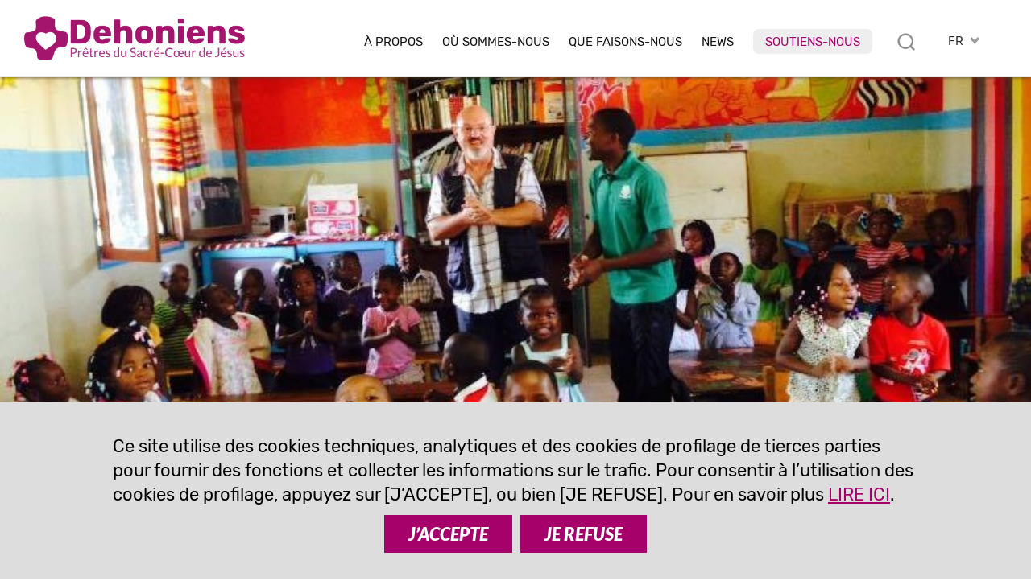

--- FILE ---
content_type: text/html; charset=UTF-8
request_url: https://www.dehoniani.org/fr/les-dehoniens-au-mozambique-au-service-dun-peuple/
body_size: 18341
content:
<!DOCTYPE html PUBLIC "-//W3C//DTD XHTML 1.0 Transitional//EN" "https://www.w3.org/TR/xhtml1/DTD/xhtml1-transitional.dtd"><html xmlns="https://www.w3.org/1999/xhtml"><head profile="https://gmpg.org/xfn/11">
<meta http-equiv="X-UA-Compatible" content="IE=edge">
<meta http-equiv="Content-Type" content="text/html; charset=UTF-8" />
<meta name="distribution" content="global" />
<meta name="language" content="fr" />
<meta http-equiv="content-language" content="fr" />
<link rel="alternate" href="https://www.dehoniani.org/en/dehonians-in-mozambique-serving-the-people/" hreflang="en" />
<link rel="alternate" href="https://www.dehoniani.org/es/los-dehonianos-en-mozambique-al-servicio-del-pueblo/" hreflang="es" />
<link rel="alternate" href="https://www.dehoniani.org/fr/les-dehoniens-au-mozambique-au-service-dun-peuple/" hreflang="fr" />
<link rel="alternate" href="https://www.dehoniani.org/it/dehoniani-in-mozambico-al-servizio-di-un-popolo/" hreflang="it" />
<link rel="alternate" href="https://www.dehoniani.org/pt/dehonianos-em-mocambique-ao-servico-dum-povo/" hreflang="pt" />
<meta name="twitter:card" content="summary" />
<meta property="og:title" content="Les Dehoniens au Mozambique : Au service d’un peuple | Dehoniens" />
<meta property="og:image" content="https://www.dehoniani.org/wp-content/uploads/alto-Moloque-700x526.jpeg" />
<meta property="twitter:image" content="https://www.dehoniani.org/wp-content/uploads/alto-Moloque-700x526.jpeg" />
<meta property="og:description" content="Lorsqu’un peuple ou une culture découvre un charisme, il se produit des choses qui n’ont été jamais comprises auparavant. C’est l’expérience que fait les dehoniens au Mozambique." />
<title>Les Dehoniens au Mozambique : Au service d’un peuple | Dehoniens</title>
<META NAME="Description" CONTENT="Lorsqu’un peuple ou une culture découvre un charisme, il se produit des choses qui n’ont été jamais comprises auparavant. C’est l’expérience que fait les dehoniens au Mozambique.">
<meta name="viewport" content="width=device-width, initial-scale=1, maximum-scale=1">
<link rel="alternate" type="application/rss+xml" title="RSS 2.0" href="https://www.dehoniani.org/feed-rss/" />
<link rel="alternate" type="text/xml" title="RSS .92" href="https://www.dehoniani.org/feed-rss/" />
<link rel="alternate" type="application/atom+xml" title="Atom 0.3" href="https://www.dehoniani.org/feed-rss/" />
<meta name='robots' content='max-image-preview:large' />
	<style>img:is([sizes="auto" i], [sizes^="auto," i]) { contain-intrinsic-size: 3000px 1500px }</style>
	<link rel='stylesheet' id='wp-block-library-css' href='https://www.dehoniani.org/wp-includes/css/dist/block-library/style.min.css' type='text/css' media='all' />
<style id='classic-theme-styles-inline-css' type='text/css'>
/*! This file is auto-generated */
.wp-block-button__link{color:#fff;background-color:#32373c;border-radius:9999px;box-shadow:none;text-decoration:none;padding:calc(.667em + 2px) calc(1.333em + 2px);font-size:1.125em}.wp-block-file__button{background:#32373c;color:#fff;text-decoration:none}
</style>
<style id='global-styles-inline-css' type='text/css'>
:root{--wp--preset--aspect-ratio--square: 1;--wp--preset--aspect-ratio--4-3: 4/3;--wp--preset--aspect-ratio--3-4: 3/4;--wp--preset--aspect-ratio--3-2: 3/2;--wp--preset--aspect-ratio--2-3: 2/3;--wp--preset--aspect-ratio--16-9: 16/9;--wp--preset--aspect-ratio--9-16: 9/16;--wp--preset--color--black: #000000;--wp--preset--color--cyan-bluish-gray: #abb8c3;--wp--preset--color--white: #ffffff;--wp--preset--color--pale-pink: #f78da7;--wp--preset--color--vivid-red: #cf2e2e;--wp--preset--color--luminous-vivid-orange: #ff6900;--wp--preset--color--luminous-vivid-amber: #fcb900;--wp--preset--color--light-green-cyan: #7bdcb5;--wp--preset--color--vivid-green-cyan: #00d084;--wp--preset--color--pale-cyan-blue: #8ed1fc;--wp--preset--color--vivid-cyan-blue: #0693e3;--wp--preset--color--vivid-purple: #9b51e0;--wp--preset--gradient--vivid-cyan-blue-to-vivid-purple: linear-gradient(135deg,rgba(6,147,227,1) 0%,rgb(155,81,224) 100%);--wp--preset--gradient--light-green-cyan-to-vivid-green-cyan: linear-gradient(135deg,rgb(122,220,180) 0%,rgb(0,208,130) 100%);--wp--preset--gradient--luminous-vivid-amber-to-luminous-vivid-orange: linear-gradient(135deg,rgba(252,185,0,1) 0%,rgba(255,105,0,1) 100%);--wp--preset--gradient--luminous-vivid-orange-to-vivid-red: linear-gradient(135deg,rgba(255,105,0,1) 0%,rgb(207,46,46) 100%);--wp--preset--gradient--very-light-gray-to-cyan-bluish-gray: linear-gradient(135deg,rgb(238,238,238) 0%,rgb(169,184,195) 100%);--wp--preset--gradient--cool-to-warm-spectrum: linear-gradient(135deg,rgb(74,234,220) 0%,rgb(151,120,209) 20%,rgb(207,42,186) 40%,rgb(238,44,130) 60%,rgb(251,105,98) 80%,rgb(254,248,76) 100%);--wp--preset--gradient--blush-light-purple: linear-gradient(135deg,rgb(255,206,236) 0%,rgb(152,150,240) 100%);--wp--preset--gradient--blush-bordeaux: linear-gradient(135deg,rgb(254,205,165) 0%,rgb(254,45,45) 50%,rgb(107,0,62) 100%);--wp--preset--gradient--luminous-dusk: linear-gradient(135deg,rgb(255,203,112) 0%,rgb(199,81,192) 50%,rgb(65,88,208) 100%);--wp--preset--gradient--pale-ocean: linear-gradient(135deg,rgb(255,245,203) 0%,rgb(182,227,212) 50%,rgb(51,167,181) 100%);--wp--preset--gradient--electric-grass: linear-gradient(135deg,rgb(202,248,128) 0%,rgb(113,206,126) 100%);--wp--preset--gradient--midnight: linear-gradient(135deg,rgb(2,3,129) 0%,rgb(40,116,252) 100%);--wp--preset--font-size--small: 13px;--wp--preset--font-size--medium: 20px;--wp--preset--font-size--large: 36px;--wp--preset--font-size--x-large: 42px;--wp--preset--spacing--20: 0.44rem;--wp--preset--spacing--30: 0.67rem;--wp--preset--spacing--40: 1rem;--wp--preset--spacing--50: 1.5rem;--wp--preset--spacing--60: 2.25rem;--wp--preset--spacing--70: 3.38rem;--wp--preset--spacing--80: 5.06rem;--wp--preset--shadow--natural: 6px 6px 9px rgba(0, 0, 0, 0.2);--wp--preset--shadow--deep: 12px 12px 50px rgba(0, 0, 0, 0.4);--wp--preset--shadow--sharp: 6px 6px 0px rgba(0, 0, 0, 0.2);--wp--preset--shadow--outlined: 6px 6px 0px -3px rgba(255, 255, 255, 1), 6px 6px rgba(0, 0, 0, 1);--wp--preset--shadow--crisp: 6px 6px 0px rgba(0, 0, 0, 1);}:where(.is-layout-flex){gap: 0.5em;}:where(.is-layout-grid){gap: 0.5em;}body .is-layout-flex{display: flex;}.is-layout-flex{flex-wrap: wrap;align-items: center;}.is-layout-flex > :is(*, div){margin: 0;}body .is-layout-grid{display: grid;}.is-layout-grid > :is(*, div){margin: 0;}:where(.wp-block-columns.is-layout-flex){gap: 2em;}:where(.wp-block-columns.is-layout-grid){gap: 2em;}:where(.wp-block-post-template.is-layout-flex){gap: 1.25em;}:where(.wp-block-post-template.is-layout-grid){gap: 1.25em;}.has-black-color{color: var(--wp--preset--color--black) !important;}.has-cyan-bluish-gray-color{color: var(--wp--preset--color--cyan-bluish-gray) !important;}.has-white-color{color: var(--wp--preset--color--white) !important;}.has-pale-pink-color{color: var(--wp--preset--color--pale-pink) !important;}.has-vivid-red-color{color: var(--wp--preset--color--vivid-red) !important;}.has-luminous-vivid-orange-color{color: var(--wp--preset--color--luminous-vivid-orange) !important;}.has-luminous-vivid-amber-color{color: var(--wp--preset--color--luminous-vivid-amber) !important;}.has-light-green-cyan-color{color: var(--wp--preset--color--light-green-cyan) !important;}.has-vivid-green-cyan-color{color: var(--wp--preset--color--vivid-green-cyan) !important;}.has-pale-cyan-blue-color{color: var(--wp--preset--color--pale-cyan-blue) !important;}.has-vivid-cyan-blue-color{color: var(--wp--preset--color--vivid-cyan-blue) !important;}.has-vivid-purple-color{color: var(--wp--preset--color--vivid-purple) !important;}.has-black-background-color{background-color: var(--wp--preset--color--black) !important;}.has-cyan-bluish-gray-background-color{background-color: var(--wp--preset--color--cyan-bluish-gray) !important;}.has-white-background-color{background-color: var(--wp--preset--color--white) !important;}.has-pale-pink-background-color{background-color: var(--wp--preset--color--pale-pink) !important;}.has-vivid-red-background-color{background-color: var(--wp--preset--color--vivid-red) !important;}.has-luminous-vivid-orange-background-color{background-color: var(--wp--preset--color--luminous-vivid-orange) !important;}.has-luminous-vivid-amber-background-color{background-color: var(--wp--preset--color--luminous-vivid-amber) !important;}.has-light-green-cyan-background-color{background-color: var(--wp--preset--color--light-green-cyan) !important;}.has-vivid-green-cyan-background-color{background-color: var(--wp--preset--color--vivid-green-cyan) !important;}.has-pale-cyan-blue-background-color{background-color: var(--wp--preset--color--pale-cyan-blue) !important;}.has-vivid-cyan-blue-background-color{background-color: var(--wp--preset--color--vivid-cyan-blue) !important;}.has-vivid-purple-background-color{background-color: var(--wp--preset--color--vivid-purple) !important;}.has-black-border-color{border-color: var(--wp--preset--color--black) !important;}.has-cyan-bluish-gray-border-color{border-color: var(--wp--preset--color--cyan-bluish-gray) !important;}.has-white-border-color{border-color: var(--wp--preset--color--white) !important;}.has-pale-pink-border-color{border-color: var(--wp--preset--color--pale-pink) !important;}.has-vivid-red-border-color{border-color: var(--wp--preset--color--vivid-red) !important;}.has-luminous-vivid-orange-border-color{border-color: var(--wp--preset--color--luminous-vivid-orange) !important;}.has-luminous-vivid-amber-border-color{border-color: var(--wp--preset--color--luminous-vivid-amber) !important;}.has-light-green-cyan-border-color{border-color: var(--wp--preset--color--light-green-cyan) !important;}.has-vivid-green-cyan-border-color{border-color: var(--wp--preset--color--vivid-green-cyan) !important;}.has-pale-cyan-blue-border-color{border-color: var(--wp--preset--color--pale-cyan-blue) !important;}.has-vivid-cyan-blue-border-color{border-color: var(--wp--preset--color--vivid-cyan-blue) !important;}.has-vivid-purple-border-color{border-color: var(--wp--preset--color--vivid-purple) !important;}.has-vivid-cyan-blue-to-vivid-purple-gradient-background{background: var(--wp--preset--gradient--vivid-cyan-blue-to-vivid-purple) !important;}.has-light-green-cyan-to-vivid-green-cyan-gradient-background{background: var(--wp--preset--gradient--light-green-cyan-to-vivid-green-cyan) !important;}.has-luminous-vivid-amber-to-luminous-vivid-orange-gradient-background{background: var(--wp--preset--gradient--luminous-vivid-amber-to-luminous-vivid-orange) !important;}.has-luminous-vivid-orange-to-vivid-red-gradient-background{background: var(--wp--preset--gradient--luminous-vivid-orange-to-vivid-red) !important;}.has-very-light-gray-to-cyan-bluish-gray-gradient-background{background: var(--wp--preset--gradient--very-light-gray-to-cyan-bluish-gray) !important;}.has-cool-to-warm-spectrum-gradient-background{background: var(--wp--preset--gradient--cool-to-warm-spectrum) !important;}.has-blush-light-purple-gradient-background{background: var(--wp--preset--gradient--blush-light-purple) !important;}.has-blush-bordeaux-gradient-background{background: var(--wp--preset--gradient--blush-bordeaux) !important;}.has-luminous-dusk-gradient-background{background: var(--wp--preset--gradient--luminous-dusk) !important;}.has-pale-ocean-gradient-background{background: var(--wp--preset--gradient--pale-ocean) !important;}.has-electric-grass-gradient-background{background: var(--wp--preset--gradient--electric-grass) !important;}.has-midnight-gradient-background{background: var(--wp--preset--gradient--midnight) !important;}.has-small-font-size{font-size: var(--wp--preset--font-size--small) !important;}.has-medium-font-size{font-size: var(--wp--preset--font-size--medium) !important;}.has-large-font-size{font-size: var(--wp--preset--font-size--large) !important;}.has-x-large-font-size{font-size: var(--wp--preset--font-size--x-large) !important;}
:where(.wp-block-post-template.is-layout-flex){gap: 1.25em;}:where(.wp-block-post-template.is-layout-grid){gap: 1.25em;}
:where(.wp-block-columns.is-layout-flex){gap: 2em;}:where(.wp-block-columns.is-layout-grid){gap: 2em;}
:root :where(.wp-block-pullquote){font-size: 1.5em;line-height: 1.6;}
</style>
<link rel="canonical" href="https://www.dehoniani.org/fr/les-dehoniens-au-mozambique-au-service-dun-peuple/" />
<link rel='shortlink' href='https://www.dehoniani.org/?p=39477' />
<link rel="shortcut icon" type="image/png" href="https://www.dehoniani.org/wp-content/themes/DEHON2021A/images/ico_dehonians_fr.png" />
<link rel="apple-touch-icon" type="image/png" href="https://www.dehoniani.org/wp-content/themes/DEHON2021A/images/ico_dehonians_fr.png" /><link rel="stylesheet" type="text/css" href="https://www.dehoniani.org/wp-content/themes/DEHON2021A/js/magnific-popup.css" />
<link type="text/css" href="https://www.dehoniani.org/wp-content/themes/DEHON2021A/css/custom-theme/jquery-ui-1.8.16.custom.css" rel="stylesheet" />
<style>
:root {
--main-color1: rgb(166,1,107);
--main-color2: rgb(172,56,129);
--main-color2a: 172,56,129;
--main-colorEN: rgb(199,49,45);
--main-colorES: rgb(231,114,0);
--main-colorFR: rgb(166,1,107);
--main-colorIT: rgb(4,116,190);
--main-colorPT: rgb(105,159,113);
--main-img1: url("https://www.dehoniani.org/wp-content/themes/DEHON2021A/images/tag_fr.png");
--main-img2: url("https://www.dehoniani.org/wp-content/themes/DEHON2021A/images/facebook-r_fr.png");
--main-img3: url("https://www.dehoniani.org/wp-content/themes/DEHON2021A/images/instagram-r_fr.png");
--main-img4: url("https://www.dehoniani.org/wp-content/themes/DEHON2021A/images/youtube-r_fr.png");
--main-img5: url("https://www.dehoniani.org/wp-content/themes/DEHON2021A/images/twitter-r_fr.png");
--main-img6: url("https://www.dehoniani.org/wp-content/themes/DEHON2021A/images/rss-r_fr.png");
--main-img7: url("https://www.dehoniani.org/wp-content/themes/DEHON2021A/images/messe_fr.png");
--main-img8: url("https://www.dehoniani.org/wp-content/themes/DEHON2021A/images/ico_dehonians_fr.png"); 
--main-img9: url("https://www.dehoniani.org/wp-content/themes/DEHON2021A/images/telegram-fr.png");
--main-img10: url("https://www.dehoniani.org/wp-content/themes/DEHON2021A/images/whatsapp-fr.png");
}
</style>
<link type="text/css" href="https://www.dehoniani.org/wp-content/themes/DEHON2021A/style14.css" rel="stylesheet" />
</head>
<body id="body" class="body-fr" style="visibility:hidden;">
<div id="top2" class="ease nop top2">
<div class="relativebox">
<div class="wrapper4">
<div class="moz">

<picture>
<a href="https://www.dehoniani.org/fr/">
<img class="logotop2 ease" src="https://www.dehoniani.org/wp-content/themes/DEHON2021A/images/logo2021/logo-fr.png" border="0" width="339" height="60" alt="Prêtres du Sacré-Cœur de Jésus">
</a>
</picture>

<div class="hide">
<div id="logodesc" class="wrapper7 bg01"><div class="textpost"><div class="moz"><img border="0" src="https://www.dehoniani.org/wp-content/themes/DEHON2021A/images/adveniat_regnum_tuum.jpg" border="0" width="440" height="458" alt="Prêtres du Sacré-Cœur de Jésus" class="aligncenter"></div></div></div>

</div>



<div id="toplangs" class="toplangs relativebox"><div class="moz"><div id="lang" class="lang">FR</div>
<ul id="langs" class="langs"><li><a class="lang_EN" href="https://www.dehoniani.org/en/dehonians-in-mozambique-serving-the-people/" title="english">EN</a></li><li><a class="lang_ES" href="https://www.dehoniani.org/es/los-dehonianos-en-mozambique-al-servicio-del-pueblo/" title="español">ES</a></li><li><a class="lang_IT" href="https://www.dehoniani.org/it/dehoniani-in-mozambico-al-servizio-di-un-popolo/" title="italiano">IT</a></li><li><a class="lang_PT" href="https://www.dehoniani.org/pt/dehonianos-em-mocambique-ao-servico-dum-povo/" title="português">PT</a></li></ul>
</div>
</div>
<div class="caltopics">
<a href="#" id="mobilemenu" class="ease mobilemenu" title="menù"></a>
<a href="#" id="searchlink" class="ease" title="rechercher"></a>
<div id="nav1">
<div class="menu-top-fr-container"><ul id="navtop" class="navtop"><li id="menu-item-185" class="menu-item menu-item-type-custom menu-item-object-custom menu-item-has-children menu-item-185"><a href="#">À Propos</a><ul class="sub-menu level-0">	<li id="menu-item-226" class="menu-item menu-item-type-post_type menu-item-object-fr-post menu-item-226"><a href="https://www.dehoniani.org/fr/le-fondateur/">Fondateur</a></li>
	<li id="menu-item-9590" class="menu-item menu-item-type-post_type menu-item-object-page menu-item-9590"><a href="https://www.dehoniani.org/fr/pretres-du-sacre-coeur-de-jesus/">Prêtres du Sacré-Cœur de Jésus</a></li>
	<li id="menu-item-225" class="menu-item menu-item-type-post_type menu-item-object-fr-post menu-item-225"><a href="https://www.dehoniani.org/fr/famille-dehoniene/">Dans la Famille Déhonienne</a></li>
	<li id="menu-item-841" class="menu-item menu-item-type-post_type menu-item-object-fr-post menu-item-841"><a href="https://www.dehoniani.org/fr/dans-les-pas-du-christ/">Dans les pas du Christ</a></li>
	<li id="menu-item-47867" class="sepli menu-item menu-item-type-custom menu-item-object-custom menu-item-47867"></li>
	<li id="menu-item-224" class="menu-item menu-item-type-post_type menu-item-object-fr-post menu-item-224"><a href="https://www.dehoniani.org/fr/notre-organisation/">Notre organisation</a></li>
	<li id="menu-item-46878" class="menu-item menu-item-type-post_type menu-item-object-fr-post menu-item-46878"><a href="https://www.dehoniani.org/fr/safeguarding/">Politique de protection</a></li>
</ul>
</li>
<li id="menu-item-1646" class="menu-item menu-item-type-post_type menu-item-object-page menu-item-1646"><a href="https://www.dehoniani.org/fr/ou-sommes-nous/">Où sommes-nous</a></li>
<li id="menu-item-187" class="menu-item menu-item-type-custom menu-item-object-custom menu-item-has-children menu-item-187"><a href="#">Que faisons-nous</a><ul class="sub-menu level-0">	<li id="menu-item-231" class="menu-item menu-item-type-post_type menu-item-object-fr-post menu-item-231"><a href="https://www.dehoniani.org/fr/notre-mission/">Notre vision</a></li>
	<li id="menu-item-230" class="menu-item menu-item-type-post_type menu-item-object-fr-post menu-item-230"><a href="https://www.dehoniani.org/fr/formation/">Formation</a></li>
	<li id="menu-item-48368" class="menu-item menu-item-type-post_type menu-item-object-page menu-item-48368"><a href="https://www.dehoniani.org/educare/">Educare</a></li>
	<li id="menu-item-229" class="menu-item menu-item-type-post_type menu-item-object-fr-post menu-item-229"><a href="https://www.dehoniani.org/fr/avec-un-coeur-ouverts/">Avec un cœur ouvert</a></li>
	<li id="menu-item-52075" class="sepli menu-item menu-item-type-custom menu-item-object-custom menu-item-52075"></li>
	<li id="menu-item-32467" class="menu-item menu-item-type-post_type menu-item-object-fr-post menu-item-32467"><a href="https://www.dehoniani.org/fr/etudes-dehoniennes/">Etudes dehoniennes</a></li>
	<li id="menu-item-228" class="menu-item menu-item-type-post_type menu-item-object-fr-post menu-item-228"><a href="https://www.dehoniani.org/fr/evangelisation/">Evangélisation</a></li>
	<li id="menu-item-227" class="menu-item menu-item-type-post_type menu-item-object-fr-post menu-item-227"><a href="https://www.dehoniani.org/fr/activite-missionnaire/">Engagement social</a></li>
</ul>
</li>
<li id="menu-item-188" class="lismall menu-item menu-item-type-custom menu-item-object-custom menu-item-has-children menu-item-188"><a href="#">News</a><ul class="sub-menu level-0">	<li id="menu-item-236" class="menu-item menu-item-type-post_type menu-item-object-fr-post menu-item-236"><a href="https://www.dehoniani.org/fr/dehoniens-dans-le-monde/">Dehoniens dans le monde</a></li>
	<li id="menu-item-234" class="menu-item menu-item-type-post_type menu-item-object-fr-post menu-item-234"><a href="https://www.dehoniani.org/fr/evenements/">Evénements</a></li>
	<li id="menu-item-235" class="menu-item menu-item-type-post_type menu-item-object-fr-post menu-item-235"><a href="https://www.dehoniani.org/fr/approfondissement/">Approfondissement</a></li>
	<li id="menu-item-57641" class="menu-item menu-item-type-post_type menu-item-object-fr-post menu-item-57641"><a href="https://www.dehoniani.org/fr/en-evidence/">En évidence</a></li>
	<li id="menu-item-32466" class="menu-item menu-item-type-post_type menu-item-object-fr-post menu-item-32466"><a href="https://www.dehoniani.org/fr/openmind/">#OpenMind</a></li>
	<li id="menu-item-34290" class="sepli menu-item menu-item-type-custom menu-item-object-custom menu-item-34290"></li>
	<li id="menu-item-22153" class="menu-item menu-item-type-post_type menu-item-object-fr-post menu-item-22153"><a href="https://www.dehoniani.org/fr/entrevues/">Entrevues</a></li>
	<li id="menu-item-232" class="menu-item menu-item-type-post_type menu-item-object-fr-post menu-item-232"><a href="https://www.dehoniani.org/fr/documents/">Documents</a></li>
	<li id="menu-item-22254" class="menu-item menu-item-type-post_type menu-item-object-fr-post menu-item-22254"><a href="https://www.dehoniani.org/fr/pages-dhistoire/">Pages d’histoire</a></li>
	<li id="menu-item-233" class="menu-item menu-item-type-post_type menu-item-object-fr-post menu-item-233"><a href="https://www.dehoniani.org/fr/in-memoriam/">In memoriam</a></li>
</ul>
</li>
<li id="menu-item-34289" class="red menu-item menu-item-type-post_type menu-item-object-fr-post menu-item-34289"><a href="https://www.dehoniani.org/fr/soutiens-nous/">Soutiens-nous</a></li>
</ul></div></div>
</div>

</div>
</div>
</div>
</div>

<div id="maincontent" class="mcd relativebox">
<div class="wrapper6"><div class="moz relativebox"><div id="intropageimg" class="intropageimg" style="background-image:url('https://www.dehoniani.org/wp-content/uploads/alto-Moloque-852x500.jpeg');"></div></div><div class="hide"></div></div><div class="wrapper5"><div class="moz relativebox"><div class="intropage">
		<div class="moz relativebox introin"><div class="headertxt"><div class="moz relativebox"><div class="date datepc">18 octobre 2021</div><div class="date datemob">18 oct. 2021</div><h1>Les Dehoniens au Mozambique : Au service d’un peuple</h1><div class="cat"><div class="catlist"><a href="https://www.dehoniani.org/fr/activite-missionnaire/">Engagement social</a> &raquo; <a href="https://www.dehoniani.org/fr/?nt=MOZ" class="notr">Mozambique</a></div></div></div></div></div>
		</div></div></div><div class="relativebox moz"><span id="startcontent" class="moz"></span><div class="wrapper7 bgtxtpost mb90"><div class="fr-post textpost">
	<div class="moz"><div class="moz mt"><p class="sommario">Lorsqu’un peuple ou une culture découvre un charisme, il se produit des choses qui n’ont été jamais comprises auparavant. C’est l’expérience que fait les dehoniens au Mozambique.</p></div><div class="author"><em>par</em>&nbsp;&nbsp;Alessandro Capoferri scj</div><hr class="hrsommario">
<div class="sharebox nop moz" id="sharebox">
<a id="sharelist" title="partager" rel="nofollow" href="#" class="ease sb"><img loading="lazy" src="https://www.dehoniani.org/wp-content/themes/DEHON2021A/images/share.png" width="22" height="22" border="0" alt="email" class="nofade"></a>
<a title="email" rel="nofollow" href="mailto:?subject=Les%20Dehoniens%20au%20Mozambique%20%3A%20Au%20service%20d%E2%80%99un%20peuple%20%7C%20Dehoniens&body=Lorsqu%E2%80%99un%20peuple%20ou%20une%20culture%20d%C3%A9couvre%20un%20charisme%2C%20il%20se%20produit%20des%20choses%20qui%20n%E2%80%99ont%20%C3%A9t%C3%A9%20jamais%20comprises%20auparavant.%20C%E2%80%99est%20l%E2%80%99exp%C3%A9rience%20que%20fait%20les%20dehoniens%20au%20Mozambique.%0A%0Ahttps://www.dehoniani.org/fr/les-dehoniens-au-mozambique-au-service-dun-peuple/" class="ease sb hideimp shareitem"><img loading="lazy" src="https://www.dehoniani.org/wp-content/themes/DEHON2021A/images/email-s.png" width="26" height="26" border="0" alt="email" class="nofade"></a>
<a title="whatsapp" rel="nofollow" href="whatsapp://send?text=Les+Dehoniens+au+Mozambique+%3A+Au+service+d%E2%80%99un+peuple+%7C+Dehoniens+https%3A%2F%2Fwww.dehoniani.org%2Ffr%2Fles-dehoniens-au-mozambique-au-service-dun-peuple%2F" data-action="share/whatsapp/share" class="sb ease hideimp shareitem"><img loading="lazy" src="https://www.dehoniani.org/wp-content/themes/DEHON2021A/images/whatsapp-s.png" width="26" height="26" border="0" alt="whatsapp" class="nofade"></a>
<a title="telegram" rel="nofollow" href="https://telegram.me/share/url?url=https%3A%2F%2Fwww.dehoniani.org%2Ffr%2Fles-dehoniens-au-mozambique-au-service-dun-peuple%2F&text=Les+Dehoniens+au+Mozambique+%3A+Au+service+d%E2%80%99un+peuple+%7C+Dehoniens+https%3A%2F%2Fwww.dehoniani.org%2Ffr%2Fles-dehoniens-au-mozambique-au-service-dun-peuple%2F" class="ease sb hideimp shareitem"><img loading="lazy" src="https://www.dehoniani.org/wp-content/themes/DEHON2021A/images/telegram-s.png" width="26" height="26" border="0" alt="whatsapp" class="nofade"></a>
<a title="facebook" rel="nofollow" href="https://www.facebook.com/sharer/sharer.php?u=https://www.dehoniani.org/fr/les-dehoniens-au-mozambique-au-service-dun-peuple/" class="ease sb hideimp shareitem" target="_blank"><img loading="lazy" src="https://www.dehoniani.org/wp-content/themes/DEHON2021A/images/facebook-s.png" width="26" height="26" border="0" alt="facebook" class="nofade"></a>
<a title="twitter" rel="nofollow" href="https://twitter.com/intent/tweet?url=https%3A%2F%2Fwww.dehoniani.org%2Ffr%2Fles-dehoniens-au-mozambique-au-service-dun-peuple%2F&text=Les+Dehoniens+au+Mozambique+%3A+Au+service+d%E2%80%99un+peuple+%7C+Dehoniens" class="ease sb hideimp shareitem" target="_blank"><img loading="lazy" src="https://www.dehoniani.org/wp-content/themes/DEHON2021A/images/twitterX-s.png" width="26" height="26" border="0" alt="twitter" class="nofade"></a>
<a title="version imprimable" rel="nofollow" href="/fr/les-dehoniens-au-mozambique-au-service-dun-peuple/?action=print" class="ease sb"><img loading="lazy" src="https://www.dehoniani.org/wp-content/themes/DEHON2021A/images/print-s.png" width="26" height="26" border="0" alt="version imprimable" class="nofade"></a>
</div>
<p>Arrivés au Mozambique en 1947 (il y a de cela 75ans), ils se mirent au travail et commencèrent le travail pastoral de la première annonce. Des présences missionnaires se font rapidement ressentir dans diverses zones à l’intérieur de la province du Mozambique se caractérisant à travers leur attention à la situation de la population. Parallèlement aux églises, des écoles et dispensaires médicaux sont mis en place. L’on constate la présence dehonienne dans toutes les missions. La collaboration des instituts féminins a certainement été riche, accompagnant et fournissant du personnel pour le service dans ces secteurs d’engagement social.</p>
<p>Avec l’indépendance en 1975 et le climat « révolutionnaire », toutes les activités sociales et éducatives ont été absorbées par l’état avec le processus de « nationalisation ».</p>
<p>Pendant des nombreuses années, la seule possibilité d’être proche des gens était la difficile présence pastorale, avec l’invention des petites communautés ministérielles chrétiennes. Ensuite vint la période rude de la guerre civile qui s’est terminée en 1992. Toutes ces années étaient très douloureuses et faites de crise de discernement. Fallait-il rester ou partir ? le meilleur choix fût celui de rester proche du peuple, lui montrant que Dieu n’abandonne jamais ses enfants, même dans les moments difficiles.</p>
<p>Apres la fin de la guerre, un certain nombre d’activités qui occupent aujourd’hui une place importante dans le domaine social ont été reprises.</p>
<p><img fetchpriority="high" decoding="async" class="wp-image-39459 alignleft" src="https://www.dehoniani.org/wp-content/uploads/gurue.jpg" alt="" width="367" height="275" srcset="https://www.dehoniani.org/wp-content/uploads/gurue.jpg 849w, https://www.dehoniani.org/wp-content/uploads/gurue-700x524.jpg 700w, https://www.dehoniani.org/wp-content/uploads/gurue-768x575.jpg 768w, https://www.dehoniani.org/wp-content/uploads/gurue-300x225.jpg 300w, https://www.dehoniani.org/wp-content/uploads/gurue-250x187.jpg 250w" sizes="(max-width: 367px) 100vw, 367px" />Nous mentionnons tout d’abord la récupération de la structure « Escola de Artes e Oficios », aujourd’hui connu comme centre polyvalent Léon Dehon (CPLD) à Gurue. Au fil des ans, une réalité multiforme comprenant : une école (institut technique-agricole), un secteur productif (menuiserie, mécanique, objets artistiques, tournage sur bois) qui fournit des emplois et des salaires à 80 travailleurs s’est développée. En plus nous avons un centre d’accueil très recherché par les hôtes à Gurue. La communauté dehonienne qui gère ce centre a pour objectif la formation technique et agricole des jeunes et l’aide aux travailleurs en garantissant à de nombreuses familles les nécessités de la vie. Il s’agit d’un engagement qui est désormais reconnu et apprécié au niveau local et national.</p>
<p>Un projet de construction de quatre écoles primaires prend de l’ampleur à Gurue, signe démontrant la qualité du secteur éducatif local. Le projet comprend également un engagement en faveur de l’éducation agricole des familles, d’une agriculture durable et respectueuse de l’environnement dans le sillage de Laudato Sii.</p>
<p><img decoding="async" class="wp-image-39458 alignright" src="https://www.dehoniani.org/wp-content/uploads/centro-juvanil-Moloque.jpeg" alt="" width="375" height="342" srcset="https://www.dehoniani.org/wp-content/uploads/centro-juvanil-Moloque.jpeg 753w, https://www.dehoniani.org/wp-content/uploads/centro-juvanil-Moloque-700x638.jpeg 700w, https://www.dehoniani.org/wp-content/uploads/centro-juvanil-Moloque-300x273.jpeg 300w, https://www.dehoniani.org/wp-content/uploads/centro-juvanil-Moloque-250x228.jpeg 250w" sizes="(max-width: 375px) 100vw, 375px" />Un autre centre d’engagement de la jeunesse se trouve à Alto Molocue. C’est le Pe. Centre de la jeunesse de Dehon dont le but est de fournir une formation aux jeunes. Une association du même nom a été créée, s’occupant de diverses activités d’éducation humaine, sociale et politique des jeunes, des cours d’informatique et d’anglais avec une bibliothèque bien fournie permettant à plusieurs étudiants d’avoir accès aux livres, y compris ceux en format numérique. En outre, une initiative éducative a été mise sur pieds avec un jardin d’enfants et une école primaire qui offrent une aide et une éducation tant aux enfants des familles qui peuvent payer une petite cotisation, aux enfants pauvres du quartier.</p>
<p>A Nauela, un petit centre a été mis en place pour accueillir et accompagner les élèves issus des familles éloignées de l’école secondaire qui ont besoin d’un endroit pour vivre et étudier. Il est difficile de le faire fonctionner comme nous le souhaitions. Cependant, nous nous sommes battus pour le maintenir et afin de pouvoir répondre au besoin des jeunes.</p>
<p>Il s’est développé d’un autre côté à la maison provinciale de Quelimane un engagement permettant d’aider plus de 300 personnes chaque mois, grâce au soutien des bienfaiteurs. Une attention particulière est accordée aux personnes seules et abandonnées recevant chaque mois une petite aide financière. D’autres projets ont également été développés : la fabrication des fauteuils roulants pour des personnes ayant des difficultés motrices ; la fourniture de lait maternel aux mères en difficulté ; la construction des maisons en matériaux traditionnels pour le sans-abri de la ville de Quelimane. A cela, s’ajoute l’engagement de payer les médicaments des personnes incapables de payer leurs ordonnances. Nous pouvons également mentionner l’engagement de la paroisse du bon pasteur à Maputo, en particulier dans la zone périphérique de la communauté de Marie Auxiliaire. Elle aide les familles nécessiteuses avec un « paquet alimentaire » et a créé un centre pour aider les enfants dans des classes extrascolaires.</p>
<p>A Nampula, la paroisse qui nous a été confiée (St Peter’s) dispose d’un établissement d’enseignant, une école maternelle qui offre un service aux enfants du quartier et au-delà. Cela étant, nous pouvons affirmer que partout où nous sommes présents, l’attention portée à la réalité sociale, aux situations de pauvreté matérielle, intellectuelle et spirituelle ne fait pas défaut.</p>
<p>Dans le sillage de Pe. Dehon, les dehoniens au Mozambique font de leur mieux pour rester actif dans une société en grand développement et en constante évolution. De cette façon, nous aimerions accomplir ce qui est proposé dans la lettre de programmation pour la période triennale 2021-2023 :</p>
<p>« <em>Être une province des communautés évangéliques qui sont des protagonistes critiques et responsables des plus petits ; des communautés qui insufflent l’espoir en offrant des opportunités en matière d’éducation, de promotion humaine et de développement durable. Enfin une province caractérisée dans son être, son séjour et son action par l’étoile dehonienne de l’amour, de la miséricorde et du cœur de Jésus, en se mettant avant tout au service des jeunes avec des créativités comme l’a fait notre fondateur qui était totalement voué aux pauvres</em>. »</p>
<div class="nop donafbox ease"><p><a class="ease" href="https://www.dehoniani.org/fr/soutiens-nous/"><b>Soutiens</b><br />
nos missions et œuvres sociales</a></p></div></div></div><div class="fr-post textpost">
		<div class="moz"><div class="nop boxml mt"><div class="moz">Article disponible en:
		<ul class="link"><li><a href="https://www.dehoniani.org/en/dehonians-in-mozambique-serving-the-people/">anglais</a></li><li><a href="https://www.dehoniani.org/es/los-dehonianos-en-mozambique-al-servicio-del-pueblo/">espagnole</a></li><li><a href="https://www.dehoniani.org/fr/les-dehoniens-au-mozambique-au-service-dun-peuple/">français</a></li><li><a href="https://www.dehoniani.org/it/dehoniani-in-mozambico-al-servizio-di-un-popolo/">italien</a></li><li><a href="https://www.dehoniani.org/pt/dehonianos-em-mocambique-ao-servico-dum-povo/">portugais</a></li></ul></div></div></div><div class="navpost2 nop"><hr><div class="navleft"><a href="https://www.dehoniani.org/fr/jeunes-en-difficultes-jed-une-oeuvre-sociale-des-pretres-du-sacre-coeur-au-cameroun/" title="précédant : Jeunes en Difficultés (JED) : Une œuvre sociale des Prêtres du Sacré-Cœur au Cameroun"><img width="150" height="150" src="https://www.dehoniani.org/wp-content/uploads/IMG-20210726-WA0007-1-150x150.jpg" class="attachment-thumbnail size-thumbnail wp-post-image" alt="" decoding="async" srcset="https://www.dehoniani.org/wp-content/uploads/IMG-20210726-WA0007-1-150x150.jpg 150w, https://www.dehoniani.org/wp-content/uploads/IMG-20210726-WA0007-1-500x500.jpg 500w" sizes="(max-width: 150px) 100vw, 150px" /><p>Jeunes en Difficultés (JED) : Une œuvre sociale des Prêtres du Sacré-Cœur au Cameroun</p></a></div><div class="navright"><a href="https://www.dehoniani.org/fr/la-situation-sur-la-route-des-balkans/" title="suivant: La situation sur la route des Balkans"><img width="150" height="150" src="https://www.dehoniani.org/wp-content/uploads/balcani1-150x150.jpeg" class="attachment-thumbnail size-thumbnail wp-post-image" alt="" decoding="async" loading="lazy" /><p>La situation sur la route des Balkans</p></a></div></div>
<span id="endcontent" class="moz"></span>
</div></div></div>
<div class="wrapper4 related nop mb60 overflow"><div class="moz relativebox"><hr class="hrsommario mb"><div class="moz"><div class="titlebox">Articles connexes</div></div><div class="moz relativebox"><div class="mt3 ease slider sliderpost2 scrollbox" id="pphome"><div class="moz move"><div class="sliderin"><div class="itemscroll item ease"><div class="moz"><div class="slideritem slideritem0"><div class="moz"><a href="https://www.dehoniani.org/fr/mozambique-lere-des-vocations-dehoniennes-florissantes/" class="imglink"><div class="imgdiv ease" style="background-image:url('https://www.dehoniani.org/wp-content/uploads/LIST-Mozambique-Dehonian-Vocations-04-600x400.png');"></div><span class="cat">Dehoniens dans le monde</span></a><div class="datelist">02 décembre 2025</div><hr class="hrsommario ease"><h3><a href="https://www.dehoniani.org/fr/mozambique-lere-des-vocations-dehoniennes-florissantes/">Mozambique : l’ère des vocations dehoniennes florissantes</a></h3><p>« Toutes nos maisons de formations sont pleines. » a déclaré le Père Carlitos Miguel Joaquim, Supérieur provincial du Mozambique. Ces mots témoignent d’une réalité de plus en plus réjouissante, 78 ans après l’arrivée des Prêtres du Sacré-Cœur (SCJ) au Mozambique et 27 ans depuis l’érection de la Province.</p></div></div><div class="slideritem slideritem1"><div class="moz"><a href="https://www.dehoniani.org/fr/accueillir-le-migrant-cest-une-question-de-justice-et-non-de-la-generosite/" class="imglink"><div class="imgdiv ease" style="background-image:url('https://www.dehoniani.org/wp-content/uploads/LIST-Welcoming-migrants-600x400.png');"></div><span class="cat">Dehoniens dans le monde</span></a><div class="datelist">11 octobre 2024</div><hr class="hrsommario ease"><h3><a href="https://www.dehoniani.org/fr/accueillir-le-migrant-cest-une-question-de-justice-et-non-de-la-generosite/">« Accueillir le migrant c&#8217;est une question de justice, et non de la générosité »</a></h3><p>Les prêtres du Sacré-Cœur sont présents à Malaga (Espagne) depuis 50 ans. Depuis Noël dernier, les confrères ont commencé à réfléchir et à développer un projet social pour les migrants : La Casa San juan.</p></div></div><div class="slideritem slideritem2"><div class="moz"><a href="https://www.dehoniani.org/fr/avec-francois-nous-voulons-reaffirmer-que-personne-nest-sauve-seul/" class="imglink"><div class="imgdiv ease" style="background-image:url('https://www.dehoniani.org/wp-content/uploads/nessuno-si-salva-da-solo-600x400.jpeg');"></div></a><div class="datelist">09 janvier 2023</div><hr class="hrsommario ease"><h3><a href="https://www.dehoniani.org/fr/avec-francois-nous-voulons-reaffirmer-que-personne-nest-sauve-seul/">Avec François, nous voulons réaffirmer que &#8220;personne n&#8217;est sauvé seul&#8221; !</a></h3><p>La Commission Provinciale Justice et Paix et Intégrité de la Création propose aux Confrères et à toute la Famille Dehonienne cette brève réflexion sur le message de Sa Sainteté le Pape François pour la 56ème Journée Mondiale de la Paix, prévue, comme toujours, le 1er janvier 2023.</p></div></div></div></div>
					<div class="itemscroll  item ease"><div class="moz">
					<div class="slideritem slideritem0"><div class="moz"><a href="https://www.dehoniani.org/fr/dehonians-au-canada-et-lengagement-social/" class="imglink"><div class="imgdiv ease" style="background-image:url('https://www.dehoniani.org/wp-content/uploads/assembly-CAN-2022-list-600x400.png');"></div><span class="cat">Evénements</span></a><div class="datelist">23 septembre 2022</div><hr class="hrsommario ease"><h3><a href="https://www.dehoniani.org/fr/dehonians-au-canada-et-lengagement-social/">Dehonians au Canada et l&#8217;engagement social</a></h3><p>La récente assemblée régionale des dehoniens au Canada a approfondi le thème de la 9ème conférence générale sur l'engagement social.</p></div></div><div class="slideritem slideritem1"><div class="moz"><a href="https://www.dehoniani.org/fr/une-fraternite-nee-sous-le-signe-de-la-providence-et-vivant-la-reparation-dehonienne/" class="imglink"><div class="imgdiv ease" style="background-image:url('https://www.dehoniani.org/wp-content/uploads/fraternity-dehonian-reparation-ITS-2022-list-600x400.png');"></div><span class="cat">Engagement social</span></a><div class="datelist">05 septembre 2022</div><hr class="hrsommario ease"><h3><a href="https://www.dehoniani.org/fr/une-fraternite-nee-sous-le-signe-de-la-providence-et-vivant-la-reparation-dehonienne/">Une fraternité née sous le signe de la providence et vivant la réparation dehonienne</a></h3><p>Les Dehoniens en Italie ont ouvert une fraternité près de Bologne qui est une coexistence de diverses vocations.</p></div></div><div class="slideritem slideritem2"><div class="moz"><a href="https://www.dehoniani.org/fr/du-mozambique-le-coeur-ouvert-au-service-de-leglise-et-du-peuple/" class="imglink"><div class="imgdiv ease" style="background-image:url('https://www.dehoniani.org/wp-content/uploads/mozambique-75years-2022-list-600x400.png');"></div><span class="cat">Dehoniens dans le monde</span></a><div class="datelist">27 juillet 2022</div><hr class="hrsommario ease"><h3><a href="https://www.dehoniani.org/fr/du-mozambique-le-coeur-ouvert-au-service-de-leglise-et-du-peuple/">Du Mozambique, le cœur ouvert au service de l&#8217;Eglise et du peuple.</a></h3><p>75 ans de présence au Mozambique et la profession perpétuelle de Lourenço Domingos Murabela.</p></div></div></div></div>
					<div class="itemscroll  item ease"><div class="moz">
					<div class="slideritem slideritem0"><div class="moz"><a href="https://www.dehoniani.org/fr/burkina-faso-changement-climatique/" class="imglink"><div class="imgdiv ease" style="background-image:url('https://www.dehoniani.org/wp-content/uploads/burkina2-600x400.jpeg');"></div><span class="cat">Engagement social</span></a><div class="datelist">11 juillet 2022</div><hr class="hrsommario ease"><h3><a href="https://www.dehoniani.org/fr/burkina-faso-changement-climatique/">Burkina Faso : changement climatique</a></h3><p>Il y a près de 2 millions de personnes déplacées à l'intérieur du Burkina Faso, soit environ 10% de la population. La situation dramatique de ce pays pauvre est également une conséquence du changement climatique et de l'absence d'une économie circulaire.</p></div></div><div class="slideritem slideritem1"><div class="moz"><a href="https://www.dehoniani.org/fr/les-dehoniens-au-mozambique-75-ans-de-presence-a-coeur-ouvert/" class="imglink"><div class="imgdiv ease" style="background-image:url('https://www.dehoniani.org/wp-content/uploads/mocambique-75anos-2022-list-600x400.jpg');"></div><span class="cat">Dehoniens dans le monde</span></a><div class="datelist">15 juin 2022</div><hr class="hrsommario ease"><h3><a href="https://www.dehoniani.org/fr/les-dehoniens-au-mozambique-75-ans-de-presence-a-coeur-ouvert/">Les Dehoniens au Mozambique : 75 ans de présence à cœur ouvert</a></h3><p>Les Dehoniens au Mozambique célèbrent 75 ans de présence.</p></div></div><div class="slideritem slideritem2"><div class="moz"><a href="https://www.dehoniani.org/fr/plus-sur-la-conference-generale/" class="imglink"><div class="imgdiv ease" style="background-image:url('https://www.dehoniani.org/wp-content/uploads/ixgc-day4-7-scaled.jpg');"></div><span class="cat">Evénements</span></a><div class="datelist">11 avril 2022</div><hr class="hrsommario ease"><h3><a href="https://www.dehoniani.org/fr/plus-sur-la-conference-generale/">Plus sur la Conférence générale&#8230;</a></h3><p>Deux mois se sont passés depuis la IXe Conférence générale. Quelques notes de la famille Dehonian.</p></div></div></div></div>
					<div class="itemscroll  item ease"><div class="moz">
					<div class="slideritem slideritem0"><div class="moz"><a href="https://www.dehoniani.org/fr/mes-impressions/" class="imglink"><div class="imgdiv ease" style="background-image:url('https://www.dehoniani.org/wp-content/uploads/my-impressions-2022-list-600x400.png');"></div><span class="cat">Evénements</span></a><div class="datelist">16 mars 2022</div><hr class="hrsommario ease"><h3><a href="https://www.dehoniani.org/fr/mes-impressions/">Mes impressions</a></h3><p>La IXe Conférence générale s'est tenue à Rome du 13 au 18 février 2022. Nous avons demandé à quelques-uns des participants de nous envoyer leur réaction.</p></div></div><div class="slideritem slideritem1"><div class="moz"><a href="https://www.dehoniani.org/fr/message-final-de-la-9eme-conference-generale/" class="imglink"><div class="imgdiv ease" style="background-image:url('https://www.dehoniani.org/wp-content/uploads/Publicações-Menagem-Final-02-600x400.png');"></div><span class="cat">Documents</span></a><div class="datelist">10 mars 2022</div><hr class="hrsommario ease"><h3><a href="https://www.dehoniani.org/fr/message-final-de-la-9eme-conference-generale/">Message Final de la 9ème Conférence Générale</a></h3><p>Message final de la 9ème Conférence Générale à la Congrégation SCJ et à la Famille Dehonienne.</p></div></div><div class="slideritem slideritem2"><div class="moz"><a href="https://www.dehoniani.org/fr/cinquieme-jour-conclusions/" class="imglink"><div class="imgdiv ease" style="background-image:url('https://www.dehoniani.org/wp-content/uploads/Postagem-Diárias_Post-Site-023-600x400.png');"></div><span class="cat">Evénements</span></a><div class="datelist">18 février 2022</div><hr class="hrsommario ease"><h3><a href="https://www.dehoniani.org/fr/cinquieme-jour-conclusions/">Cinquième jour &#8211; Conclusions</a></h3></div></div></div></div>
					<div class="itemscroll itemscrollm3 item ease"><div class="moz">
					<div class="slideritem slideritem0"><div class="moz"><a href="https://www.dehoniani.org/fr/des-paroles-aux-actes/" class="imglink"><div class="imgdiv ease" style="background-image:url('https://www.dehoniani.org/wp-content/uploads/Banner-Site-ARTIGO-02-600x400.png');"></div><span class="cat">Evénements</span></a><div class="datelist">17 février 2022</div><hr class="hrsommario ease"><h3><a href="https://www.dehoniani.org/fr/des-paroles-aux-actes/">Des paroles aux actes</a></h3><p>La Collaboration avec les laïcs, la formation et le partage : tels ont été les mots clés de cette journée de travail.</p></div></div><div class="slideritem slideritem1"><div class="moz"><a href="https://www.dehoniani.org/fr/le-seigneur-entend-le-cri-des-pauvres/" class="imglink"><div class="imgdiv ease" style="background-image:url('https://www.dehoniani.org/wp-content/uploads/Banner-Site-02-600x400.png');"></div><span class="cat">Evénements</span></a><div class="datelist">17 février 2022</div><hr class="hrsommario ease"><h3><a href="https://www.dehoniani.org/fr/le-seigneur-entend-le-cri-des-pauvres/">Le Seigneur entend le cri des pauvres</a></h3><p>Réflexion sur l’Écriture 17 février (Mc 8,27-33)</p></div></div><div class="slideritem slideritem2"><div class="moz"><a href="https://www.dehoniani.org/fr/il-le-vit-et-fut-saisi-de-compassion/" class="imglink"><div class="imgdiv ease" style="background-image:url('https://www.dehoniani.org/wp-content/uploads/Third-Day-Banner-e-List-02-600x400.png');"></div><span class="cat">Evénements</span></a><div class="datelist">16 février 2022</div><hr class="hrsommario ease"><h3><a href="https://www.dehoniani.org/fr/il-le-vit-et-fut-saisi-de-compassion/">&#8220;Il le vit et fut saisi de compassion&#8221;</a></h3><p>Parmi les propositions figuraient la création d'un réseau social et la mise en place d'une commission de développement intégral.</p></div></div></div></div>
					<div class="itemscroll itemscrollm3 item ease"><div class="moz">
					<div class="slideritem slideritem0"><div class="moz"><a href="https://www.dehoniani.org/fr/cest-seulement-une-question-de-coeur/" class="imglink"><div class="imgdiv ease" style="background-image:url('https://www.dehoniani.org/wp-content/uploads/Second-Day-Banner-e-List-02-600x400.png');"></div><span class="cat">Evénements</span></a><div class="datelist">15 février 2022</div><hr class="hrsommario ease"><h3><a href="https://www.dehoniani.org/fr/cest-seulement-une-question-de-coeur/">C&#8217;est seulement une question de cœur</a></h3><p>Les participants ont été invités à aller au cœur de l'engagement social.</p></div></div><div class="slideritem slideritem1"><div class="moz"><a href="https://www.dehoniani.org/fr/discours-douverture-du-superieur-general-a-loccasion-de-la-ixeme-conference-generale/" class="imglink"><div class="imgdiv ease" style="background-image:url('https://www.dehoniani.org/wp-content/uploads/Banner-e-List-Site-021-600x400.png');"></div><span class="cat">Evénements</span></a><div class="datelist">14 février 2022</div><hr class="hrsommario ease"><h3><a href="https://www.dehoniani.org/fr/discours-douverture-du-superieur-general-a-loccasion-de-la-ixeme-conference-generale/">Discours d&#8217;ouverture du Supérieur Général à l&#8217;occasion de la IXème Conférence Générale</a></h3></div></div><div class="slideritem slideritem2"><div class="moz"><a href="https://www.dehoniani.org/fr/un-travail-qui-doit-se-poursuivre/" class="imglink"><div class="imgdiv ease" style="background-image:url('https://www.dehoniani.org/wp-content/uploads/First-Day-List-600x400.png');"></div><span class="cat">Evénements</span></a><div class="datelist">14 février 2022</div><hr class="hrsommario ease"><h3><a href="https://www.dehoniani.org/fr/un-travail-qui-doit-se-poursuivre/">“Un travail qui doit se poursuivre”</a></h3><p>Une conférence spéciale à différents points de vue.</p></div></div></div></div>
					<div class="itemscroll itemscrollm3 item ease"><div class="moz">
					<div class="slideritem slideritem0"><div class="moz"><a href="https://www.dehoniani.org/fr/ix-conference-generale-kick-off/" class="imglink"><div class="imgdiv ease" style="background-image:url('https://www.dehoniani.org/wp-content/uploads/Banner-Site-KickOFF.-600-400-02-600x400.png');"></div><span class="cat">Evénements</span></a><div class="datelist">13 février 2022</div><hr class="hrsommario ease"><h3><a href="https://www.dehoniani.org/fr/ix-conference-generale-kick-off/">IX Conférence Générale &#8211; Kick off</a></h3></div></div><div class="slideritem slideritem1"><div class="moz"><a href="https://www.dehoniani.org/fr/comment-participer/" class="imglink"><div class="imgdiv ease" style="background-image:url('https://www.dehoniani.org/wp-content/uploads/savedate-ixgc-list-fr-600x400.png');"></div><span class="cat">Evénements</span></a><div class="datelist">11 février 2022</div><hr class="hrsommario ease"><h3><a href="https://www.dehoniani.org/fr/comment-participer/">Comment participer?</a></h3></div></div><div class="slideritem slideritem2"><div class="moz"><a href="https://www.dehoniani.org/fr/projet-social-de-lindonesie/" class="imglink"><div class="imgdiv ease" style="background-image:url('https://www.dehoniani.org/wp-content/uploads/social-project-indonesia-2022-600x400.jpg');"></div><span class="cat">Engagement social</span></a><div class="datelist">22 janvier 2022</div><hr class="hrsommario ease"><h3><a href="https://www.dehoniani.org/fr/projet-social-de-lindonesie/">Projet social de l&#8217;Indonésie</a></h3></div></div></div></div>
					<div class="itemscroll itemscrollm3 item ease"><div class="moz">
					<div class="slideritem slideritem0"><div class="moz"><a href="https://www.dehoniani.org/fr/salutations-ixe-conference-generale/" class="imglink"><div class="imgdiv ease" style="background-image:url('https://www.dehoniani.org/wp-content/uploads/greetings-ixgc-2021-small-600x400.jpg');"></div><span class="cat">Evénements</span></a><div class="datelist">26 décembre 2021</div><hr class="hrsommario ease"><h3><a href="https://www.dehoniani.org/fr/salutations-ixe-conference-generale/">Salutations &#8211; IXe Conférence générale</a></h3><p>Salutations</p></div></div><div class="slideritem slideritem1"><div class="moz"><a href="https://www.dehoniani.org/fr/visite-du-superieur-general-au-mozambique/" class="imglink"><div class="imgdiv ease" style="background-image:url('https://www.dehoniani.org/wp-content/uploads/visita-MOZ-2021-header--600x400.jpg');"></div><span class="cat">Dehoniens dans le monde / Entrevues</span></a><div class="datelist">16 décembre 2021</div><hr class="hrsommario ease"><h3><a href="https://www.dehoniani.org/fr/visite-du-superieur-general-au-mozambique/">Visite du Supérieur Général au Mozambique</a></h3><p>Le supérieur provincial, le P. Alessandro Capoferri, nous parle de cette visite.</p></div></div><div class="slideritem slideritem2"><div class="moz"><a href="https://www.dehoniani.org/fr/le-coeur-du-christ-benit-une-fois-de-plus-la-province-du-mozambique/" class="imglink"><div class="imgdiv ease" style="background-image:url('https://www.dehoniani.org/wp-content/uploads/ordenacao-egas-header-600x400.jpg');"></div><span class="cat">Evénements</span></a><div class="datelist">28 octobre 2021</div><hr class="hrsommario ease"><h3><a href="https://www.dehoniani.org/fr/le-coeur-du-christ-benit-une-fois-de-plus-la-province-du-mozambique/">Le Cœur du Christ bénit une fois de plus la province du Mozambique</a></h3></div></div></div></div></div></div></div>
	<div class="prev oph" id="prevm"></div>
	<div class="next oph" id="nextm"></div>
				</div></div></div><div class="moz main_community relativebox nop">
<div class="wrapper4 relativebox">
<div class="moz">
<div id="main_newsletter" class="main_newsletter">
<p><b>Inscrivez-vous </b><br />
à notre bulletin d'information<br />
</p>
<a id="iscr_newsletter" class="btn ease" href="">S'INSCRIRE</a>

</div>
<div class="seps"></div>
<div id="main_social" class="main_social">
<p><b>Suivez-nous</b> <br />
sur nos pages officielles<br />
</p><div class="socialbox">
<div class="socialnet whatsapp"><a title="Whatsapp" href="https://whatsapp.com/channel/0029Va95ytFGehEGbcpZPD28" class="ease" target="_blank"></a></div><div class="socialnet telegram"><a title="Telegram" href="https://www.t.me/dehonians" class="ease" target="_blank"></a></div><div class="socialnet facebook"><a title="Facebook" href="https://www.facebook.com/dehoniansworldwide" class="ease" target="_blank"></a></div><div class="socialnet instagram"><a target="_blank" href="https://www.instagram.com/dehonians/" class="ease"></a></div><div class="socialnet youtube"><a target="_blank" href="https://www.youtube.com/channel/UCiDDXNK4vMYC_6O_fc2TR2Q" class="ease"></a></div><div class="socialnet feed"><a target="_blank" href="https://www.dehoniani.org/fr/feed-rss/" title="Feed RSS"/ class="ease"></a></div></div>
</div>
</div>

</div>
</div>

</div>
</div>
</div>

<div id="scrollRight" class="ease navfixed scrollRight nop"><a href="https://www.dehoniani.org/fr/la-situation-sur-la-route-des-balkans/"><img width="150" height="150" src="https://www.dehoniani.org/wp-content/uploads/balcani1-150x150.jpeg" class="attachment-thumbnail size-thumbnail wp-post-image" alt="" decoding="async" loading="lazy" /><p>La situation sur la route des Balkans</p></a></div>
<div id="scrollLeft" class="ease navfixed scrollLeft nop"><a href="https://www.dehoniani.org/fr/jeunes-en-difficultes-jed-une-oeuvre-sociale-des-pretres-du-sacre-coeur-au-cameroun/"><img width="150" height="150" src="https://www.dehoniani.org/wp-content/uploads/IMG-20210726-WA0007-1-150x150.jpg" class="attachment-thumbnail size-thumbnail wp-post-image" alt="" decoding="async" srcset="https://www.dehoniani.org/wp-content/uploads/IMG-20210726-WA0007-1-150x150.jpg 150w, https://www.dehoniani.org/wp-content/uploads/IMG-20210726-WA0007-1-500x500.jpg 500w" sizes="(max-width: 150px) 100vw, 150px" /><p>Jeunes en Difficultés (JED) : Une œuvre sociale des Prêtres du Sacré-Cœur au Cameroun</p></a></div>


</div>

<div id="cols" class="cols nop">
<div class="wrapper6">
<div class="moz table">


<div class="col5 col">
<a href="https://www.dehoniani.org/fr/"><img src="https://www.dehoniani.org/wp-content/themes/DEHON2021A/images/dehon_FR.png" border="0" width="340" height="169" alt="Dehonians | Prêtres du Sacré-Cœur de Jésus"></a>
</div>

<div class="col3 col">
<strong>Bureau de presse</strong><a href="mailto:comunicazione@dehoniani.org">comunicazione@dehoniani.org</a><br />
Tel. +39 328 930 5024</div>

<div class="col4 col">
<a href="https://www.dehoniani.org/fr/"><img src="https://www.dehoniani.org/wp-content/themes/DEHON2021A/images/dehon_FR.png" border="0" width="340" height="169" alt="Dehonians | Prêtres du Sacré-Cœur de Jésus"></a>
</div>

<div class="col3 col">
<strong> Prêtres du Sacré-Cœur de Jésus </strong>Casa Généralat<br />
Via del Casale san Pio V, 20<br />
00165 Roma, Italia<br />
Tel. +39.06.660.560</div>

</div>
</div>


<div id="copy" class="copy moz nop">
<div class="wrapper4">
<div class="moz">
<ul><li><p>&copy; <b>Dehoniens</b> <span class="cbr4"></span>Prêtres du Sacré-Cœur de Jésus<span class="cbr2"></span><a href="https://www.dehoniani.org/fr/safeguarding/" rel="nofollow" class="font">Politique de protection des enfants et vulnérables</a><span></span><a href="https://www.dehoniani.org/fr/privacy-policy/" rel="nofollow" class="font">Politique de confidentialité</a><span></span><a href="https://www.dehoniani.org/fr/cookie-policy/" rel="nofollow" class="font">Politique de cookies</a><span></span><a href="/wp-admin/" rel="nofollow" class="font">Espace réservé</a></p></li>
</ul></div>
<small class="moz"></small>
</div>
</div>

</div>



<div class="hide" id="topsearchmain">
<div id="topsearch" class="nop topform bg04">
<div class="moz relativebox">

<form method="get" action="https://www.dehoniani.org/fr/">
<div class="formelem">
<div class="moz"><label for="st">rechercher</label></div>
<input name="st" id="st" type="text" value="" class="textform" size="15">
</div>


<div class="formelem">
<div class="moz"><label for="tm">catégorie</label></div>
<select class="largeselect" name="tm" id="tm">
<option value="">...</option>
<option value="approfondissement">Approfondissement</option><option value="centres-spirituels">Centres spirituels</option><option value="dans-les-peripheries">Dans les périphéries</option><option value="dehoniens-dans-le-monde">Dehoniens dans le monde</option><option value="documents">Documents</option><option value="education">Éducation</option><option value="eglise">Église</option><option value="entrevues">Entrevues</option><option value="etudes-dehoniennes">Etudes dehoniennes</option><option value="evangelisation">Evangélisation</option><option value="evenements">Evénements</option><option value="focus">Focus</option><option value="formation">Formation</option><option value="in-memoriam">In memoriam</option><option value="lire-la-bible">Lire la Bible</option><option value="livres">Livres</option><option value="monde">Monde</option><option value="pages-dhistoire">Pages d'histoire</option><option value="spiritualite">Spiritualité</option>
</select>
</div>
<div class="moz"></div>
<div class="formelem">
<div class="moz"><label for="nt">Pays</label></div>
<select class="largeselect" name="nt" id="nt">
<option value="">...</option>
<option value="ZAF">Afrique du Sud</option><option value="ALB">Albanie</option><option value="DEU">Allemagne</option><option value="GBR">Angleterre</option><option value="AGO">Angola</option><option value="ARG">Argentin</option><option value="AUT">Autriche</option><option value="BEL">Belgique</option><option value="BLR">Biélorussie</option><option value="BRA">Brésil</option><option value="BFA">Burkina Faso</option><option value="KHM">Cambodge</option><option value="CMR">Cameroun</option><option value="CAN">Canada</option><option value="CHL">Chili</option><option value="CHN">Chine</option><option value="VAT">Cité du Vatican</option><option value="COL">Colombie</option><option value="HRV">Croatie</option><option value="ECU">Equateur</option><option value="ESP">Espagne</option><option value="USA">États-Unis d'Amérique</option><option value="FIN">Finlande</option><option value="FRA">France</option><option value="IND">Inde</option><option value="IDN">Indonésie</option><option value="ITA">Italie</option><option value="LUX">Luxembourg</option><option value="MDG">Madagascar</option><option value="MWI">Malawi</option><option value="MEX">Mexique</option><option value="MDA">Moldavie</option><option value="MOZ">Mozambique</option><option value="NIC">Nicaragua</option><option value="NOR">Norvège</option><option value="PRY">Paraguay</option><option value="NLD">Pays-Bas</option><option value="PHL">Philippines</option><option value="POL">Pologne</option><option value="PRT">Portugal</option><option value="CAF">République centrafricaine</option><option value="COD">République Démocratique du Congo</option><option value="COG">République du Congo</option><option value="CHE">Suisse</option><option value="SYR">Syrie</option><option value="TCD">Tchad</option><option value="TLS">Timor oriental</option><option value="UKR">Ukraine</option><option value="URY">Uruguay</option><option value="VEN">Venezuela</option><option value="VNM">Vietnam</option>
</select>
</div>

<div class="formelem">
<div class="moz"><label for="dt1">Date</label></div>
<div class="moz"><div class="formelem3"><input class="from" id="dt1" name="dt1" size="10" maxlength="10" type="text" value="" onkeydown="return false" readonly="readonly">&nbsp;-&nbsp;<input class="to" id="dt2" name="dt2" size="10" maxlength="10" type="text" value="" onkeydown="return false" readonly="readonly">
</div></div></div>

<div class="moz">
<div class="formelem2"><label>Langue</label></div>
<div class="formelem2"><span class="checkbox"><input type="checkbox" value="EN" name="lg[]" id="lgEN"></span><label for="lgEN" class="desc">anglais</label></div><div class="formelem2"><span class="checkbox"><input type="checkbox" value="ES" name="lg[]" id="lgES"></span><label for="lgES" class="desc">espagnole</label></div><div class="formelem2"><span class="checkbox"><input type="checkbox" value="FR" name="lg[]" id="lgFR" CHECKED></span><label for="lgFR" class="desc">français</label></div><div class="formelem2"><span class="checkbox"><input type="checkbox" value="IT" name="lg[]" id="lgIT"></span><label for="lgIT" class="desc">italien</label></div><div class="formelem2"><span class="checkbox"><input type="checkbox" value="PT" name="lg[]" id="lgPT"></span><label for="lgPT" class="desc">portugais</label></div>
</div>

<input type="submit"  value="rechercher" class="button">

</form>
</div></div>
</div>



<div class="hide" id="topnewslettermain">
<div id="topnewsletter" class="nop topform2 bg04">
<div class="moz relativebox">

<form action="https://www.dehoniani.org/fr/" name="NLform" id="NLform" method="post" target="newsletterframe" class="form1" onsubmit="return setSubmit(this,'');" >
<p><b>Inscrivez-vous </b><br />
à notre bulletin d'information<br />
</p>
<div class="moz">
<div class="moz"><label>Sélectionnez au moins une liste </label></div>
<div class="moz mt1"><input id="list_1" type="checkbox" class="checkbox lists" name="lists[]" value="1"><label for="list_1"><b>italien</b></label></div><div class="moz mt1"><input id="list_2" type="checkbox" class="checkbox lists" name="lists[]" value="2"><label for="list_2"><b>anglais</b></label></div><div class="moz mt1"><input id="list_3" type="checkbox" class="checkbox lists" name="lists[]" value="3"><label for="list_3"><b>espagnole</b></label></div><div class="moz mt1"><input id="list_4" type="checkbox" class="checkbox lists" name="lists[]" value="4"><label for="list_4"><b>portugais</b></label></div><div class="moz mt1"><input id="list_5" type="checkbox" class="checkbox lists" name="lists[]" value="5" CHECKED><label for="list_5"><b>français</b></label></div><div class="moz mt1"><input id="list_7" type="checkbox" class="checkbox lists" name="lists[]" value="7"><label for="list_7"><b>Centro Studi Dehoniani (italien)</b></label></div><div class="moz mt1"><input id="list_8" type="checkbox" class="checkbox lists" name="lists[]" value="8"><label for="list_8"><b>Centro Studi Dehoniani (anglais)</b></label></div></div>
<div class="moz mt4">
<div class="moz"><label for="email">Email (Obligatoire)</label></div>
<input name="mail" type="email" id="email" class="textform" required="true"></div>

<div class="moz mt4">
<div class="moz"><label for="namenl">Nom</label></div>
<input name="namenl" type="text" id="namenl" class="textform"></div>

<div class="moz mt4">
<div class="moz"><label for="surnamenl">Nom de famille</label></div>
<input name="surnamenl" type="text" id="surnamenl" class="textform"></div>

<div class="moz mt4">
<div class="moz"><label for="ntnl">Pays</label></div>
<select class="largeselect" name="ntnl" id="ntnl">
<option value="">...</option>
<option value="AFG">Afghanistan</option><option value="ZAF">Afrique du Sud</option><option value="ALB">Albanie</option><option value="DZA">Algérie</option><option value="DEU">Allemagne</option><option value="AND">Andorre</option><option value="GBR">Angleterre</option><option value="AGO">Angola</option><option value="AIA">Anguille</option><option value="ATA">Antarctique</option><option value="ATG">Antigua-et-Barbuda</option><option value="ANT">Antilles néerlandaises</option><option value="SAU">Arabie Saoudite</option><option value="ARG">Argentin</option><option value="ARM">Arménie</option><option value="ABW">Aruba</option><option value="AUS">Australie</option><option value="AUT">Autriche</option><option value="AZE">Azerbaïdjan</option><option value="BHS">Bahamas</option><option value="BHR">Bahreïn</option><option value="BGD">Bangladesh</option><option value="BRB">Barbade</option><option value="BEL">Belgique</option><option value="BLZ">Belize</option><option value="BEN">Bénin</option><option value="BMU">Bermudes</option><option value="BTN">Bhoutan</option><option value="BLR">Biélorussie</option><option value="BOL">Bolivie</option><option value="BIH">Bosnie-Herzégovine</option><option value="BWA">Botswana</option><option value="BRA">Brésil</option><option value="BRN">Brunei Darussalam</option><option value="BGR">Bulgarie</option><option value="BFA">Burkina Faso</option><option value="BDI">Burundi</option><option value="KHM">Cambodge</option><option value="CMR">Cameroun</option><option value="CAN">Canada</option><option value="CPV">Cap-Vert</option><option value="CHL">Chili</option><option value="CHN">Chine</option><option value="CYP">Chypre</option><option value="VAT">Cité du Vatican</option><option value="COL">Colombie</option><option value="COM">Comore</option><option value="PRK">Corée du Nord</option><option value="KOR">Corée du Sud</option><option value="CRI">Costa Rica</option><option value="CIV">Côte d'Ivoire</option><option value="HRV">Croatie</option><option value="CUB">Cuba</option><option value="DNK">Danemark</option><option value="DJI">Djibouti</option><option value="DMA">Dominique</option><option value="SCO">Écosse</option><option value="EGY">Egypte</option><option value="IRL">Eire</option><option value="ARE">Emirats Arabes Unis</option><option value="ECU">Equateur</option><option value="ERI">Érythrée</option><option value="ESP">Espagne</option><option value="EST">Estonie</option><option value="FSM">États fédérés de Micronésie</option><option value="USA">États-Unis d'Amérique</option><option value="ETH">Ethiopie</option><option value="RUS">Fédération Russe</option><option value="FJI">Fidji</option><option value="FIN">Finlande</option><option value="FRA">France</option><option value="GAB">Gabon</option><option value="GMB">Gambie</option><option value="GEO">Géorgie</option><option value="GHA">Ghana</option><option value="GIB">Gibraltar</option><option value="GRC">Grèce</option><option value="GRD">Grenade</option><option value="GRL">Groenland</option><option value="GLP">Guadeloupe</option><option value="GUM">Guam</option><option value="GTM">Guatemala</option><option value="GGY">Guernesey</option><option value="GIN">Guinée</option><option value="GNQ">Guinée Équatoriale</option><option value="GNB">Guinée-Bissau</option><option value="GUY">Guyane</option><option value="GUF">Guyane Française</option><option value="HTI">Haïti</option><option value="HND">Honduras</option><option value="HKG">Hong Kong</option><option value="HUN">Hongrie</option><option value="IND">Inde</option><option value="IDN">Indonésie</option><option value="IRQ">Irak</option><option value="IRN">Iran</option><option value="ISL">Islande</option><option value="ISR">Israël</option><option value="ITA">Italie</option><option value="JAM">Jamaïque</option><option value="JPN">Japon</option><option value="JOR">Jordan</option><option value="KAZ">Kazakhstan</option><option value="KEN">Kenya</option><option value="KGZ">Kirghizistan</option><option value="KIR">Kiribati</option><option value="XXK">Kosovo</option><option value="KWT">Koweit</option><option value="LAO">Laos</option><option value="LSO">Lesotho</option><option value="LVA">Lettonie</option><option value="LBN">Liban</option><option value="LBR">Libéria</option><option value="LBY">Libye</option><option value="LIE">Liechtenstein</option><option value="LTU">Lituanie</option><option value="LUX">Luxembourg</option><option value="MAC">Macao</option><option value="MKD">Macédoine</option><option value="MDG">Madagascar</option><option value="MYS">Malaisie</option><option value="MWI">Malawi</option><option value="MDV">Maldives</option><option value="MLI">Mali</option><option value="MLT">Malte</option><option value="MAR">Maroc</option><option value="MTQ">Martinique</option><option value="MRT">Mauritanie</option><option value="MYT">Mayotte</option><option value="MEX">Mexique</option><option value="MCO">Moine</option><option value="MDA">Moldavie</option><option value="MNG">Mongolie</option><option value="MNE">Monténégro</option><option value="MSR">Montserrat</option><option value="MOZ">Mozambique</option><option value="MMR">Myanmar</option><option value="NAM">Namibie</option><option value="NRU">Nauru</option><option value="NPL">Népal</option><option value="NIC">Nicaragua</option><option value="NER">Niger</option><option value="NGA">Nigeria</option><option value="NIU">Niue</option><option value="NOR">Norvège</option><option value="NCL">Nouvelle Calédonie</option><option value="NZL">Nouvelle Zélande</option><option value="OMN">Oman</option><option value="UGA">Ouganda</option><option value="UZB">Ouzbékistan</option><option value="PAK">Pakistan</option><option value="PLW">Palau</option><option value="PAN">Panama</option><option value="PNG">Papouasie Nouvelle Guinée</option><option value="PRY">Paraguay</option><option value="NLD">Pays-Bas</option><option value="PER">Pérou</option><option value="PHL">Philippines</option><option value="POL">Pologne</option><option value="PYF">Polynésie française</option><option value="PRI">Porto Rico</option><option value="PRT">Portugal</option><option value="QAT">Qatar</option><option value="CAF">République centrafricaine</option><option value="COD">République Démocratique du Congo</option><option value="DOM">République Dominicaine</option><option value="COG">République du Congo</option><option value="CZE">République Tchèque</option><option value="REU">Réunion</option><option value="ROU">Roumanie</option><option value="RWA">Rwanda</option><option value="ESH">Sahara occidental</option><option value="SLV">Salvador</option><option value="WSM">Samoa</option><option value="ASM">Samoa américaines</option><option value="SEN">Sénégal</option><option value="SRB">Serbie</option><option value="SYC">Seychelles</option><option value="SLE">Sierra Leone</option><option value="SGP">Singapour</option><option value="SVK">Slovaquie</option><option value="SVN">Slovénie</option><option value="SOM">Somalie</option><option value="SDN">Soudan</option><option value="LKA">Sri Lanka</option><option value="SWE">Suède</option><option value="CHE">Suisse</option><option value="SUR">Suriname</option><option value="SJM">Svalbard et Jan Mayen</option><option value="SWZ">Swaziland</option><option value="SYR">Syrie</option><option value="TJK">Tadjikistan</option><option value="TWN">Taïwan</option><option value="TZA">Tanzanie</option><option value="TCD">Tchad</option><option value="PSE">Territoires palestiniens</option><option value="THA">Thaïlande</option><option value="TLS">Timor oriental</option><option value="TGO">Togo</option><option value="TKL">Tokelau</option><option value="TON">Tonga</option><option value="TTO">Trinité-et-Tobago</option><option value="TUN">Tunisie</option><option value="TKM">Turkménistan</option><option value="TUR">Turquie</option><option value="TUV">Tuvalu</option><option value="UKR">Ukraine</option><option value="URY">Uruguay</option><option value="VUT">Vanuatu</option><option value="VEN">Venezuela</option><option value="VNM">Vietnam</option><option value="WLF">Wallis et Futuna</option><option value="YEM">Yémen</option><option value="ZMB">Zambie</option><option value="ZWE">Zimbabwe</option>
</select>
</div>

<div class="moz mt4">
<input type="checkbox" required="true" name="consenso" value="true" id="consenso2" class="checkbox">
<label for="consenso2" class="checkboxlabel">J’ai lu la <a href="https://www.dehoniani.org/fr/privacy-policy/" style="text-decoration:underline;">Politique de confidentialité</a> et je consens à recevoir la  newsletter.</label>
</div>

<div class="moz mt4">
<input type="checkbox" required="true" name="consenso1" value="true" id="consenso21" class="checkbox">
<label for="consenso21" class="checkboxlabel">J’ai lu la <a href="https://www.dehoniani.org/fr/privacy-policy/" style="text-decoration:underline;">Politique de confidentialité</a> et  je souhaite recevoir des contenus personnalisés dans la newsletter.</label>
</div>

<div class="moz mt4" style="text-align:center;">
<input id="subscrNL" type="submit" value="S'INSCRIRE" class="button" name="agg_email" style="display:inline;">
<input id="waitNL" type="button" value="..." class="button" title="S'INSCRIRE" style="display:none; cursor:none;">
</div>

<input type="hidden" name="inputform" value="0">
<input type="hidden" name="action" value="NL1">
</form>
<div class="hide">
<iframe src="about:blank" id="newsletterframe" name="newsletterframe"></iframe>
</div>
<div class="newslettermsg" id="newslettermsg" style="text-align:center;"></div>

</div></div>
</div>


<div class="topmenu hide" id="mobilemenubox">
<div class="relativebox">
<div class="moblangs"><ul><li class="closemb"><a id="closemb" href="#"><img loading="lazy" src="https://www.dehoniani.org/wp-content/themes/DEHON2021A/images/close.png" border="0" width="24" height="24"></a></li><li class="ease lang_EN"><a class="ease" title="english" href="https://www.dehoniani.org/en/dehonians-in-mozambique-serving-the-people/">EN</a></li><li class="ease lang_ES"><a class="ease" title="español" href="https://www.dehoniani.org/es/los-dehonianos-en-mozambique-al-servicio-del-pueblo/">ES</a></li><li class="ease lang_FR langsel_FR"><a class="ease" title="français" href="https://www.dehoniani.org/fr/les-dehoniens-au-mozambique-au-service-dun-peuple/">FR</a></li><li class="ease lang_IT"><a class="ease" title="italiano" href="https://www.dehoniani.org/it/dehoniani-in-mozambico-al-servizio-di-un-popolo/">IT</a></li><li class="ease lang_PT"><a class="ease" title="português" href="https://www.dehoniani.org/pt/dehonianos-em-mocambique-ao-servico-dum-povo/">PT</a></li></ul></div>
<div class="mobmenu"><div class="menu-top-fr-container"><ul id="navmob" class="navmob"><li id="menu-item-185" class="menu-item menu-item-type-custom menu-item-object-custom menu-item-has-children menu-item-185"><a href="#">À Propos</a><ul class="sub-menu level-0">	<li id="menu-item-226" class="menu-item menu-item-type-post_type menu-item-object-fr-post menu-item-226"><a href="https://www.dehoniani.org/fr/le-fondateur/">Fondateur</a></li>
	<li id="menu-item-9590" class="menu-item menu-item-type-post_type menu-item-object-page menu-item-9590"><a href="https://www.dehoniani.org/fr/pretres-du-sacre-coeur-de-jesus/">Prêtres du Sacré-Cœur de Jésus</a></li>
	<li id="menu-item-225" class="menu-item menu-item-type-post_type menu-item-object-fr-post menu-item-225"><a href="https://www.dehoniani.org/fr/famille-dehoniene/">Dans la Famille Déhonienne</a></li>
	<li id="menu-item-841" class="menu-item menu-item-type-post_type menu-item-object-fr-post menu-item-841"><a href="https://www.dehoniani.org/fr/dans-les-pas-du-christ/">Dans les pas du Christ</a></li>
	<li id="menu-item-47867" class="sepli menu-item menu-item-type-custom menu-item-object-custom menu-item-47867"></li>
	<li id="menu-item-224" class="menu-item menu-item-type-post_type menu-item-object-fr-post menu-item-224"><a href="https://www.dehoniani.org/fr/notre-organisation/">Notre organisation</a></li>
	<li id="menu-item-46878" class="menu-item menu-item-type-post_type menu-item-object-fr-post menu-item-46878"><a href="https://www.dehoniani.org/fr/safeguarding/">Politique de protection</a></li>
</ul>
</li>
<li id="menu-item-1646" class="menu-item menu-item-type-post_type menu-item-object-page menu-item-1646"><a href="https://www.dehoniani.org/fr/ou-sommes-nous/">Où sommes-nous</a></li>
<li id="menu-item-187" class="menu-item menu-item-type-custom menu-item-object-custom menu-item-has-children menu-item-187"><a href="#">Que faisons-nous</a><ul class="sub-menu level-0">	<li id="menu-item-231" class="menu-item menu-item-type-post_type menu-item-object-fr-post menu-item-231"><a href="https://www.dehoniani.org/fr/notre-mission/">Notre vision</a></li>
	<li id="menu-item-230" class="menu-item menu-item-type-post_type menu-item-object-fr-post menu-item-230"><a href="https://www.dehoniani.org/fr/formation/">Formation</a></li>
	<li id="menu-item-48368" class="menu-item menu-item-type-post_type menu-item-object-page menu-item-48368"><a href="https://www.dehoniani.org/educare/">Educare</a></li>
	<li id="menu-item-229" class="menu-item menu-item-type-post_type menu-item-object-fr-post menu-item-229"><a href="https://www.dehoniani.org/fr/avec-un-coeur-ouverts/">Avec un cœur ouvert</a></li>
	<li id="menu-item-52075" class="sepli menu-item menu-item-type-custom menu-item-object-custom menu-item-52075"></li>
	<li id="menu-item-32467" class="menu-item menu-item-type-post_type menu-item-object-fr-post menu-item-32467"><a href="https://www.dehoniani.org/fr/etudes-dehoniennes/">Etudes dehoniennes</a></li>
	<li id="menu-item-228" class="menu-item menu-item-type-post_type menu-item-object-fr-post menu-item-228"><a href="https://www.dehoniani.org/fr/evangelisation/">Evangélisation</a></li>
	<li id="menu-item-227" class="menu-item menu-item-type-post_type menu-item-object-fr-post menu-item-227"><a href="https://www.dehoniani.org/fr/activite-missionnaire/">Engagement social</a></li>
</ul>
</li>
<li id="menu-item-188" class="lismall menu-item menu-item-type-custom menu-item-object-custom menu-item-has-children menu-item-188"><a href="#">News</a><ul class="sub-menu level-0">	<li id="menu-item-236" class="menu-item menu-item-type-post_type menu-item-object-fr-post menu-item-236"><a href="https://www.dehoniani.org/fr/dehoniens-dans-le-monde/">Dehoniens dans le monde</a></li>
	<li id="menu-item-234" class="menu-item menu-item-type-post_type menu-item-object-fr-post menu-item-234"><a href="https://www.dehoniani.org/fr/evenements/">Evénements</a></li>
	<li id="menu-item-235" class="menu-item menu-item-type-post_type menu-item-object-fr-post menu-item-235"><a href="https://www.dehoniani.org/fr/approfondissement/">Approfondissement</a></li>
	<li id="menu-item-57641" class="menu-item menu-item-type-post_type menu-item-object-fr-post menu-item-57641"><a href="https://www.dehoniani.org/fr/en-evidence/">En évidence</a></li>
	<li id="menu-item-32466" class="menu-item menu-item-type-post_type menu-item-object-fr-post menu-item-32466"><a href="https://www.dehoniani.org/fr/openmind/">#OpenMind</a></li>
	<li id="menu-item-34290" class="sepli menu-item menu-item-type-custom menu-item-object-custom menu-item-34290"></li>
	<li id="menu-item-22153" class="menu-item menu-item-type-post_type menu-item-object-fr-post menu-item-22153"><a href="https://www.dehoniani.org/fr/entrevues/">Entrevues</a></li>
	<li id="menu-item-232" class="menu-item menu-item-type-post_type menu-item-object-fr-post menu-item-232"><a href="https://www.dehoniani.org/fr/documents/">Documents</a></li>
	<li id="menu-item-22254" class="menu-item menu-item-type-post_type menu-item-object-fr-post menu-item-22254"><a href="https://www.dehoniani.org/fr/pages-dhistoire/">Pages d’histoire</a></li>
	<li id="menu-item-233" class="menu-item menu-item-type-post_type menu-item-object-fr-post menu-item-233"><a href="https://www.dehoniani.org/fr/in-memoriam/">In memoriam</a></li>
</ul>
</li>
<li id="menu-item-34289" class="red menu-item menu-item-type-post_type menu-item-object-fr-post menu-item-34289"><a href="https://www.dehoniani.org/fr/soutiens-nous/">Soutiens-nous</a></li>
</ul></div></div>
<div class="filtermobile"></div>
<div id="flmb" class="filtermobile2"></div>
</div>
</div>

<div id="scrollTop" class="scrollTop nop"><a rel="nofollow" href="javascript:void(0);"></a></div>

<!--googleoff: index-->
<div id="cookie_banner">
<div class="wrapper5 textpostpad7">
Ce site utilise des cookies techniques, analytiques et des cookies de profilage de tierces parties pour fournir des fonctions et collecter les informations sur le trafic. Pour consentir à l’utilisation des cookies de profilage, appuyez sur [J’ACCEPTE], ou bien [JE REFUSE]. Pour en savoir plus <a href="https://www.dehoniani.org/fr/cookie-policy/">LIRE ICI</a>.<div class="moz buttondiv"><a id="accept_cookie" class="ease buttonlink" href="#">J’ACCEPTE</a>&nbsp;&nbsp;<a id="deny_cookie" class="ease buttonlink" href="#">JE REFUSE</a></div>
</div>
</div>

<div class="hide">
<div id="mailtobox">
<div class="wrapper5 textpostpad7 bg01">
Lisez la <a href="https://www.dehoniani.org/fr/privacy-policy/" style="text-decoration:underline;">Politique de confidentialité</a> et veuillez nous écrire à : <span id="mailtoname"></span><div class="moz buttondiv mt"><a id="accept_mailto" class="ease buttonlink" href="#" target="_blank">J’ACCEPTE</a>&nbsp;&nbsp;<a id="deny_mailto" class="ease buttonlink" href="#">JE REFUSE</a></div>
</div>
</div>
</div>
<!--googleon: index-->

<script type="speculationrules">
{"prefetch":[{"source":"document","where":{"and":[{"href_matches":"\/*"},{"not":{"href_matches":["\/wp-*.php","\/wp-admin\/*","\/wp-content\/uploads\/*","\/wp-content\/*","\/wp-content\/plugins\/*","\/wp-content\/themes\/DEHON2021A\/*","\/*\\?(.+)"]}},{"not":{"selector_matches":"a[rel~=\"nofollow\"]"}},{"not":{"selector_matches":".no-prefetch, .no-prefetch a"}}]},"eagerness":"conservative"}]}
</script>
<script src="https://www.dehoniani.org/wp-content/themes/DEHON2021A/js/jquery-1.11.1.min.js"></script>
<script src="https://www.dehoniani.org/wp-content/themes/DEHON2021A/js/jquery-migrate-1.2.1.min.js"></script>
<script src="https://www.dehoniani.org/wp-content/themes/DEHON2021A/js/common1.js" type="text/javascript"></script>
<script src="https://www.dehoniani.org/wp-content/themes/DEHON2021A/js/jquery.magnific-popup.min.js" type="text/javascript"></script>
<script src="https://www.dehoniani.org/wp-content/themes/DEHON2021A/js/jquery-ui.min.js" type="text/javascript"></script>
<script src="https://www.dehoniani.org/wp-content/themes/DEHON2021A/js/viewportchecker.js" type="text/javascript"></script>
<script src="https://www.dehoniani.org/wp-content/themes/DEHON2021A/js/jquery.nicescroll.min.js"></script>
<script src="https://www.dehoniani.org/wp-content/themes/DEHON2021A/js/fdatepicker1.js"></script>
<script type="text/javascript">
var consttxtlist="Sélectionnez au moins une liste ";
var constsuff="fr";
var constcookieyt='';
</script>
<script src="https://www.dehoniani.org/wp-content/themes/DEHON2021A/js/function33.js"></script>
</body>

</html>

--- FILE ---
content_type: application/javascript
request_url: https://www.dehoniani.org/wp-content/themes/DEHON2021A/js/common1.js
body_size: 727
content:
function setSubmit(form,tp){
	form.inputform.value="1";
	return true;
}

function clearNLSubmit(tp){
	parent.document.getElementById("NL"+tp+"form").style.display = 'block';	
	parent.document.getElementById("newslettermsg"+tp).innerHTML = '';	
	parent.document.getElementById("NL"+tp+"form").inputform.value="0";
	parent.document.getElementById("NL"+tp+"form").reset();
	parent.$.magnificPopup.close();
}


function checkbutton(id,note){
	if (document.getElementById(id)) {
		if (document.getElementById(id).disabled==false) {
			document.getElementById(id).disabled=true;
			document.getElementById(note).style.display = 'inline';	
		} else  {
			document.getElementById(id).disabled=false;
			document.getElementById(note).style.display = 'none';	
		}
	}
}

function checknote(id,note){
	if (document.getElementById(id)) {
		if (document.getElementById(id).checked) {
			document.getElementById(note).style.display = 'none';	
		} else {
			document.getElementById(note).style.display = 'inline';	
		}
	}
}


function closediv(element){
document.getElementById(element).style.display="none";
}

function opendiv(element){
document.getElementById(element).style.display="inline";
}

function submitformbyID(form){
document.getElementById(form).submit();
}

function checkall(item) {
	var arr = new Array(); 
	var setchecked=false;
	arr=document.getElementsByName('idapply');
	if (item.checked) {
		setchecked=true;
	}
	for (var i = 0; i < arr.length; i++) { 
		var obj = arr.item(i); 

		obj.checked=setchecked; 
	} 			
}

function checkdel(form) {
	if (confirm('Proceed?')==true)  {
	
		var arr = new Array(); 
		var setchecked='0';
		arr=document.getElementsByName('idapply');
		for (var i = 0; i < arr.length; i++) { 
			var obj = arr.item(i); 
			if (obj.checked) { 
				setchecked=setchecked+','+obj.value;
			} 
		} 			
	
		form.deleteids.value=setchecked;
		return true;
	} else {
		return false;
	}
}

var addComment={moveForm:function(divcomment,idcomment,action,other) {
    $('html, body').animate({
        scrollTop: $('#commentform').offset().top
    }, 2000);
	$("#comment_parent").val(idcomment); 
	$("#comment").focus(); 
	return false;
	}
};	